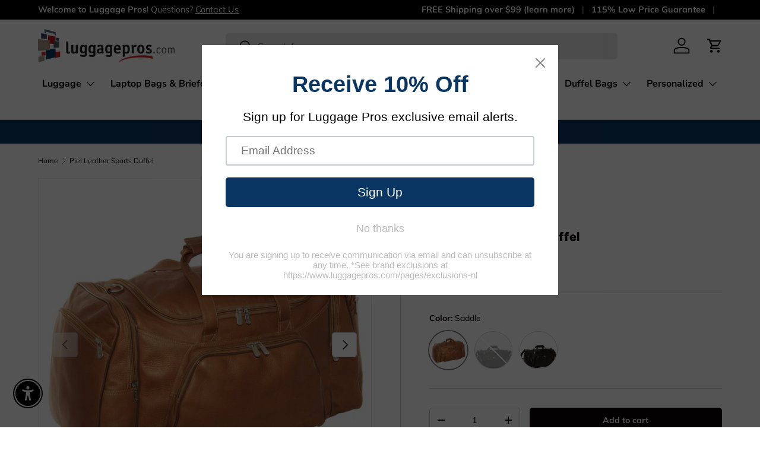

--- FILE ---
content_type: text/html; charset=UTF-8
request_url: https://zooomyapps.com/backinstock/ZooomyBackinStockjson.php?jsonCode=jQuery33107843493074890999_1768391734614&shop=luggage-n-leather.myshopify.com&product_id=3968106299480&_=1768391734615
body_size: 414
content:
jQuery33107843493074890999_1768391734614({"shop":"luggage-n-leather.myshopify.com","back_in_stock_text":"Notify Me","add_font_size":"13px","add_border_radius":"0px","add_border_width":"10px","add_border_color":"#0A3664","add_background_color":"#0A3664","add_font_color":"#FFFFFF","back_in_stock_width":"","main_heading":"Out of stock","sub_heading":"We will notify you when this product becomes available.","main_heading_color":"#555555","main_heading_size":"20px","sub_heading_color":"#888888","sub_heading_size":"13px","admin_email":"","quantity":"0","notify_msg":"Thank you! We will notify you when the item is back in stock.","notify_emsg":"Please enter a valid email address.","user_added_css":"a#zooomyalertbtn {\r\n    padding: 0;\r\n}","ccss":null,"email_placeholder":"Enter email...","autoemail":"yes","checkdata":0,"shop_token":"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","branding":"","tc_txt":"","znltxt":"I want to receive newsletter updates.","znlsignup":"no","lay":"lay_1","collectionpage":"no","double_opt_enable":"no","double_opt_txt":"I consent to my email being used to notify me.","maillist":"no","fae":"yes","coll_btn_text":"","coll_btn_font_size":"10px","coll_btn_border_width":"0px","coll_btn_border_radius":"0px","coll_btn_width":"","coll_btn_border_color":"#000000","coll_btn_bg_color":"#000000","coll_btn_font_color":"#FFFFFF"})


--- FILE ---
content_type: text/javascript; charset=utf-8
request_url: https://www.luggagepros.com/products/piel-leather-sports-duffel.js
body_size: 1571
content:
{"id":3968106299480,"title":"Piel Leather Sports Duffel","handle":"piel-leather-sports-duffel","description":"The Piel Sports Duffel is great for the gym, road trips or as a carry on companion.\u003cbr\u003e\n\u003cul\u003e\n\u003cli\u003eFull-Grain Cowhide Leather\u003c\/li\u003e\n\u003cli\u003eU-zip opening\u003c\/li\u003e\n\u003cli\u003eLarge front pocket\u003c\/li\u003e\n\u003cli\u003eTwo side compartments with a front zip-pocket\u003c\/li\u003e\n\u003cli\u003eDouble handles for easy carrying\u003c\/li\u003e\n\u003cli\u003eAdjustable\/detachable shoulder strap\u003c\/li\u003e\n\u003c\/ul\u003e\n\u003cb\u003e\u003cu\u003eSpecifications\u003c\/u\u003e\u003c\/b\u003e\u003cbr\u003eSKU:IID75888, IID75890, IID75889\u003cbr\u003eWarranty: 3 Year Limited\u003cbr\u003eWeight: 5 lbs\u003cbr\u003eBrand: Piel Leather\u003cbr\u003eLine: Travel Bags and Accessories\u003cbr\u003eModel: 7925, 7925-CHC, 7925-BLK\u003cbr\u003eUPC: 721502792513, 721502792537, 721502792520\u003cbr\u003eLuggage Size: 21-22\" Domestic Carry-On\u003cbr\u003eWheels: Non-Wheeled","published_at":"2020-12-09T18:12:40-06:00","created_at":"2019-07-31T12:13:09-05:00","vendor":"Piel Leather","type":"Luggage and Suitcases","tags":["$200-$300","$300-$400","21-22\" Domestic Carry-On","3 Year Warranty","Adjustable Shoulder Strap","Black","Blowout Sale","Brown","Carry-On Luggage","Chocolate","Detacheable Shoulder Straps","Duffel Bags","filter_piel-leather-backpacks-messengers-and-carry-alls","Gym Bags and Sports Bags","Leather","Leather Duffel Bag \u0026 Leather Duffel","Leather Duffel Bags","Leather Luggage","Luggage and Accessories","Luggage and Suitcases","Non-Wheeled","Piel Leather","Removable Shoulder Strap","Saddle","Softside Luggage","Tan","Travel Bags","Travel Bags and Accessories","Travel Duffel Bags","Under 6 lbs"],"price":29500,"price_min":29500,"price_max":29500,"available":true,"price_varies":false,"compare_at_price":39300,"compare_at_price_min":39300,"compare_at_price_max":39300,"compare_at_price_varies":false,"variants":[{"id":29692654125144,"title":"Saddle","option1":"Saddle","option2":null,"option3":null,"sku":"IID75888","requires_shipping":true,"taxable":true,"featured_image":{"id":30064501456984,"product_id":3968106299480,"position":1,"created_at":"2022-11-04T06:55:27-05:00","updated_at":"2022-11-04T06:55:27-05:00","alt":"Piel Leather Sports Duffel","width":2000,"height":2000,"src":"https:\/\/cdn.shopify.com\/s\/files\/1\/0065\/4226\/2360\/products\/Piel-Leather-Sports-Duffel.jpg?v=1667562927","variant_ids":[29692654125144]},"available":true,"name":"Piel Leather Sports Duffel - Saddle","public_title":"Saddle","options":["Saddle"],"price":29500,"weight":2268,"compare_at_price":39300,"inventory_management":"shopify","barcode":"721502792513","featured_media":{"alt":"Piel Leather Sports Duffel","id":22676375634008,"position":1,"preview_image":{"aspect_ratio":1.0,"height":2000,"width":2000,"src":"https:\/\/cdn.shopify.com\/s\/files\/1\/0065\/4226\/2360\/products\/Piel-Leather-Sports-Duffel.jpg?v=1667562927"}},"requires_selling_plan":false,"selling_plan_allocations":[]},{"id":29692654256216,"title":"Black","option1":"Black","option2":null,"option3":null,"sku":"IID75889","requires_shipping":true,"taxable":true,"featured_image":{"id":30064501653592,"product_id":3968106299480,"position":6,"created_at":"2022-11-04T06:55:32-05:00","updated_at":"2022-11-04T06:55:32-05:00","alt":"Piel Leather Sports Duffel","width":1500,"height":1500,"src":"https:\/\/cdn.shopify.com\/s\/files\/1\/0065\/4226\/2360\/products\/Piel-Leather-Sports-Duffel-6.jpg?v=1667562932","variant_ids":[29692654256216]},"available":false,"name":"Piel Leather Sports Duffel - Black","public_title":"Black","options":["Black"],"price":29500,"weight":2268,"compare_at_price":39300,"inventory_management":"shopify","barcode":"721502792520","featured_media":{"alt":"Piel Leather Sports Duffel","id":22676375863384,"position":6,"preview_image":{"aspect_ratio":1.0,"height":1500,"width":1500,"src":"https:\/\/cdn.shopify.com\/s\/files\/1\/0065\/4226\/2360\/products\/Piel-Leather-Sports-Duffel-6.jpg?v=1667562932"}},"requires_selling_plan":false,"selling_plan_allocations":[]},{"id":29692654190680,"title":"Chocolate","option1":"Chocolate","option2":null,"option3":null,"sku":"IID75890","requires_shipping":true,"taxable":true,"featured_image":{"id":30064501784664,"product_id":3968106299480,"position":7,"created_at":"2022-11-04T06:55:37-05:00","updated_at":"2022-11-04T06:55:37-05:00","alt":"Piel Leather Sports Duffel","width":1500,"height":1500,"src":"https:\/\/cdn.shopify.com\/s\/files\/1\/0065\/4226\/2360\/products\/Piel-Leather-Sports-Duffel-7.jpg?v=1667562937","variant_ids":[29692654190680]},"available":true,"name":"Piel Leather Sports Duffel - Chocolate","public_title":"Chocolate","options":["Chocolate"],"price":29500,"weight":2268,"compare_at_price":39300,"inventory_management":"shopify","barcode":"721502792537","featured_media":{"alt":"Piel Leather Sports Duffel","id":22676375994456,"position":7,"preview_image":{"aspect_ratio":1.0,"height":1500,"width":1500,"src":"https:\/\/cdn.shopify.com\/s\/files\/1\/0065\/4226\/2360\/products\/Piel-Leather-Sports-Duffel-7.jpg?v=1667562937"}},"requires_selling_plan":false,"selling_plan_allocations":[]}],"images":["\/\/cdn.shopify.com\/s\/files\/1\/0065\/4226\/2360\/products\/Piel-Leather-Sports-Duffel.jpg?v=1667562927","\/\/cdn.shopify.com\/s\/files\/1\/0065\/4226\/2360\/products\/piel-leather-sports-duffel-2.jpg?v=1643837581","\/\/cdn.shopify.com\/s\/files\/1\/0065\/4226\/2360\/products\/piel-leather-sports-duffel-3.jpg?v=1643837582","\/\/cdn.shopify.com\/s\/files\/1\/0065\/4226\/2360\/products\/piel-leather-sports-duffel-4.jpg?v=1643837583","\/\/cdn.shopify.com\/s\/files\/1\/0065\/4226\/2360\/products\/piel-leather-sports-duffel-5.jpg?v=1643837584","\/\/cdn.shopify.com\/s\/files\/1\/0065\/4226\/2360\/products\/Piel-Leather-Sports-Duffel-6.jpg?v=1667562932","\/\/cdn.shopify.com\/s\/files\/1\/0065\/4226\/2360\/products\/Piel-Leather-Sports-Duffel-7.jpg?v=1667562937"],"featured_image":"\/\/cdn.shopify.com\/s\/files\/1\/0065\/4226\/2360\/products\/Piel-Leather-Sports-Duffel.jpg?v=1667562927","options":[{"name":"Color","position":1,"values":["Saddle","Black","Chocolate"]}],"url":"\/products\/piel-leather-sports-duffel","media":[{"alt":"Piel Leather Sports Duffel","id":22676375634008,"position":1,"preview_image":{"aspect_ratio":1.0,"height":2000,"width":2000,"src":"https:\/\/cdn.shopify.com\/s\/files\/1\/0065\/4226\/2360\/products\/Piel-Leather-Sports-Duffel.jpg?v=1667562927"},"aspect_ratio":1.0,"height":2000,"media_type":"image","src":"https:\/\/cdn.shopify.com\/s\/files\/1\/0065\/4226\/2360\/products\/Piel-Leather-Sports-Duffel.jpg?v=1667562927","width":2000},{"alt":"Piel Leather Sports Duffel","id":7862276653144,"position":2,"preview_image":{"aspect_ratio":1.0,"height":2000,"width":2000,"src":"https:\/\/cdn.shopify.com\/s\/files\/1\/0065\/4226\/2360\/products\/piel-leather-sports-duffel-2.jpg?v=1643837581"},"aspect_ratio":1.0,"height":2000,"media_type":"image","src":"https:\/\/cdn.shopify.com\/s\/files\/1\/0065\/4226\/2360\/products\/piel-leather-sports-duffel-2.jpg?v=1643837581","width":2000},{"alt":"Piel Leather Sports Duffel","id":7862277341272,"position":3,"preview_image":{"aspect_ratio":1.0,"height":1500,"width":1500,"src":"https:\/\/cdn.shopify.com\/s\/files\/1\/0065\/4226\/2360\/products\/piel-leather-sports-duffel-3.jpg?v=1643837582"},"aspect_ratio":1.0,"height":1500,"media_type":"image","src":"https:\/\/cdn.shopify.com\/s\/files\/1\/0065\/4226\/2360\/products\/piel-leather-sports-duffel-3.jpg?v=1643837582","width":1500},{"alt":"Piel Leather Sports Duffel","id":7862278062168,"position":4,"preview_image":{"aspect_ratio":1.0,"height":1500,"width":1500,"src":"https:\/\/cdn.shopify.com\/s\/files\/1\/0065\/4226\/2360\/products\/piel-leather-sports-duffel-4.jpg?v=1643837583"},"aspect_ratio":1.0,"height":1500,"media_type":"image","src":"https:\/\/cdn.shopify.com\/s\/files\/1\/0065\/4226\/2360\/products\/piel-leather-sports-duffel-4.jpg?v=1643837583","width":1500},{"alt":"Piel Leather Sports Duffel","id":7862278815832,"position":5,"preview_image":{"aspect_ratio":1.0,"height":1500,"width":1500,"src":"https:\/\/cdn.shopify.com\/s\/files\/1\/0065\/4226\/2360\/products\/piel-leather-sports-duffel-5.jpg?v=1643837584"},"aspect_ratio":1.0,"height":1500,"media_type":"image","src":"https:\/\/cdn.shopify.com\/s\/files\/1\/0065\/4226\/2360\/products\/piel-leather-sports-duffel-5.jpg?v=1643837584","width":1500},{"alt":"Piel Leather Sports Duffel","id":22676375863384,"position":6,"preview_image":{"aspect_ratio":1.0,"height":1500,"width":1500,"src":"https:\/\/cdn.shopify.com\/s\/files\/1\/0065\/4226\/2360\/products\/Piel-Leather-Sports-Duffel-6.jpg?v=1667562932"},"aspect_ratio":1.0,"height":1500,"media_type":"image","src":"https:\/\/cdn.shopify.com\/s\/files\/1\/0065\/4226\/2360\/products\/Piel-Leather-Sports-Duffel-6.jpg?v=1667562932","width":1500},{"alt":"Piel Leather Sports Duffel","id":22676375994456,"position":7,"preview_image":{"aspect_ratio":1.0,"height":1500,"width":1500,"src":"https:\/\/cdn.shopify.com\/s\/files\/1\/0065\/4226\/2360\/products\/Piel-Leather-Sports-Duffel-7.jpg?v=1667562937"},"aspect_ratio":1.0,"height":1500,"media_type":"image","src":"https:\/\/cdn.shopify.com\/s\/files\/1\/0065\/4226\/2360\/products\/Piel-Leather-Sports-Duffel-7.jpg?v=1667562937","width":1500}],"requires_selling_plan":false,"selling_plan_groups":[]}